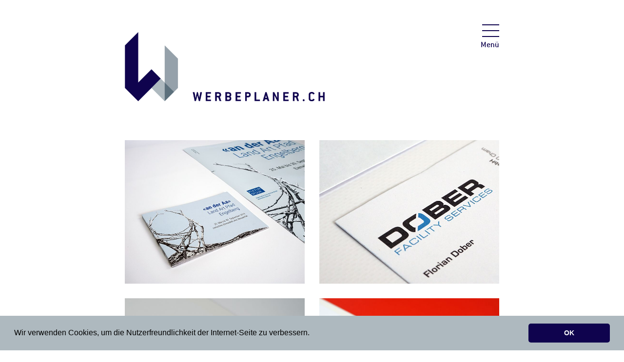

--- FILE ---
content_type: text/html; charset=utf-8
request_url: http://werbeplaner.ch/index.php/arbeiten
body_size: 4379
content:

<!DOCTYPE html>
<html xmlns="http://www.w3.org/1999/xhtml" xml:lang="de-de" lang="de-de" dir="ltr"><head>
	<base href="http://werbeplaner.ch/index.php/arbeiten" />
	<meta http-equiv="content-type" content="text/html; charset=utf-8" />
	<meta name="author" content="Super User" />
	<meta name="generator" content="Joomla! - Open Source Content Management" />
	<title>werbeplaner.ch</title>
	<script type="application/json" class="joomla-script-options new">{"csrf.token":"2ef800491b95d26d4bca515614885741","system.paths":{"root":"","base":""}}</script>
	<script src="/media/jui/js/jquery.min.js?013a183ac7b58fd92798b2bfad5a2915" type="text/javascript"></script>
	<script src="/media/jui/js/jquery-noconflict.js?013a183ac7b58fd92798b2bfad5a2915" type="text/javascript"></script>
	<script src="/media/jui/js/jquery-migrate.min.js?013a183ac7b58fd92798b2bfad5a2915" type="text/javascript"></script>
	<script src="/media/system/js/caption.js?013a183ac7b58fd92798b2bfad5a2915" type="text/javascript"></script>
	<script src="/media/system/js/mootools-core.js?013a183ac7b58fd92798b2bfad5a2915" type="text/javascript"></script>
	<script src="/media/system/js/core.js?013a183ac7b58fd92798b2bfad5a2915" type="text/javascript"></script>
	<script src="/media/system/js/mootools-more.js?013a183ac7b58fd92798b2bfad5a2915" type="text/javascript"></script>
	<script type="text/javascript">
jQuery(window).on('load',  function() {
				new JCaption('img.caption');
			});
	</script>


	<!-- The following line loads the template CSS file located in the template folder. -->

	<link rel="stylesheet" href="/templates/start/css/template.css" type="text/css" />
    <meta name="viewport" content="width=device-width" />

    <link rel="stylesheet" type="text/css" href="//cdnjs.cloudflare.com/ajax/libs/cookieconsent2/3.1.0/cookieconsent.min.css" />
    <script src="//cdnjs.cloudflare.com/ajax/libs/cookieconsent2/3.1.0/cookieconsent.min.js"></script>
    <script>
    window.addEventListener("load", function(){
    window.cookieconsent.initialise({
      "palette": {
        "popup": {
          "background": "#aeb9bf",
          "text": "#000000"
        },
        "button": {
          "background": "#0f034e"
        }
      },
      "showLink": false,
      "theme": "classic",
      "content": {
        "message": "Wir verwenden Cookies, um die Nutzerfreundlichkeit der Internet-Seite zu verbessern.",
        "dismiss": "OK"
      }
    })});
    </script>
<script type="text/javascript" src="http://werbeplaner.ch/components/com_bagallery/libraries/modal/ba_modal.js?2.3.0"></script><link rel="stylesheet" href="http://werbeplaner.ch/components/com_bagallery/assets/css/ba-style.css?2.3.0"><link rel="stylesheet" href="http://werbeplaner.ch/components/com_bagallery/assets/css/ba-effects.css?2.3.0"><script type="text/javascript" src="http://werbeplaner.ch/components/com_bagallery/libraries/ba_isotope/ba_isotope.js?2.3.0"></script><script type="text/javascript" src="http://werbeplaner.ch/components/com_bagallery/libraries/lazyload/jquery.lazyload.min.js?2.3.0"></script><script type="text/javascript" src="http://werbeplaner.ch/components/com_bagallery/assets/js/ba-gallery.js?2.3.0"></script></head>

<body>

<div class="abdecker"></div>

<div class="logo_wrapper">
   <div class="logo">

<div class="custom"  >
	<p><img src="/images/logo/logo.png" alt="logo" /></p></div>
</div>
</div>
<div class="m_logo_wrapper">
   <div class="logo">

<div class="custom"  >
	<p><img src="/images/logo/logo_klein.png" alt="logo klein" /></p></div>
</div>
</div>

<div class="menu_wrapper">
	<a href="#"><img id="hamburger" src="/templates/start/images/menu/hamburger.png"></a><br>
	<span id="menutitle">Menü</span>
	<div class="css_menu" id="css_menu">

<ul class="menu">
<li id="item-106" class="current active"><a href="/index.php/arbeiten" ><span>Arbeiten</span></a></li><li id="item-107"><a href="/index.php/werbeplaner" ><span>Werbeplaner</span></a></li><li id="item-108"><a href="/index.php/kontakt" ><span>Kontakt</span></a></li><li id="item-113"><a href="/index.php/impressum" ><span>Impressum</span></a></li></ul></div>
</div>

<div class="inhalt_container">
    <div class="fliesstext_container"><div class="item-page" itemscope itemtype="https://schema.org/Article">
	<meta itemprop="inLanguage" content="de-DE" />
	
		
						
		
	
	
		
									<div itemprop="articleBody">
		<p><div class='ba-gallery ' data-gallery='1' style="background-color:rgba(0,0,0,0.9);"><div id="ba-notification" class="gallery-notification"><i class="zmdi zmdi-close"></i><h4>Error</h4><p></p></div><div class="modal-scrollable" style="display:none;"><div class="ba-modal gallery-modal " style="display:none"><div class="ba-share-icons" style="background-color:rgba(0,0,0,0.9);"><div class="ba-share" ><i class="ba-twitter-share-button zmdi zmdi-twitter"></i><i class="ba-facebook-share-button zmdi zmdi-facebook"></i><i class="ba-google-share-button zmdi zmdi-google"></i><i class="ba-pinterest-share-button zmdi zmdi-pinterest"></i><i class="ba-linkedin-share-button zmdi zmdi-linkedin"></i><i class="ba-vk-share-button zmdi zmdi-vk"></i><i class="ba-ok-share-button zmdi zmdi-odnoklassniki"></i></div></div><div class="ba-modal-header row-fluid" style="box-shadow: inset 0px 130px 100px -125px rgba(0,0,0,0.9);"><div class="ba-modal-title" ><h3 class="modal-title" style="color:rgba(255, 255, 255, 1);">werbeplaner.ch</h3></div><div class="ba-center-icons"><i style="color:rgba(255, 255, 255, 1)" class="ba-zoom-in zmdi zmdi-zoom-in"></i><i class="ba-zoom-out disabled-item zmdi zmdi-fullscreen-exit" style="color:rgba(255, 255, 255, 1)"></i></div><div class="ba-right-icons"><div class="header-icons"><a href="#" class="ba-download-img zmdi zmdi-download" style="color:rgba(255, 255, 255, 1)" download></a><i class="zmdi zmdi-share" style="color:rgba(255, 255, 255, 1)"></i><div class="ba-like-wrapper"><div class="ba-like"><div class="ba-likes"><p></p></div><i class="ba-add-like zmdi zmdi-favorite" style="color:rgba(255, 255, 255, 1)"></i></div></div><i class="zmdi zmdi-fullscreen display-lightbox-fullscreen" style="color:rgba(255, 255, 255, 1)"></i><i class="ba-icon-close zmdi zmdi-close" style="color:rgba(255, 255, 255, 1)"></i></div></div></div><div class="ba-modal-body"><div class="modal-image"><input type="hidden" class="ba-juri" value="http://werbeplaner.ch/"></div><div class="description-wrapper"></div></div></div><input type='hidden' class='lightbox-options' value='{"lightbox_border":"rgba(255, 255, 255, 1)","lightbox_bg":"#000000","lightbox_bg_transparency":"0.9","display_likes":"1","display_header":"1","display_zoom":"1","lightbox_display_title":"1","lightbox_width":"45","auto_resize":"1","disable_lightbox":"1","twitter_share":"1","odnoklassniki_share":"1","description_position":"below","facebook_share":"1","google_share":"1","pinterest_share":"1","linkedin_share":"1","vkontakte_share":"1","display_download":"1","enable_alias":"1","display_fullscreen":"1","header_icons_color":"rgba(255, 255, 255, 1)"}'><div class="modal-nav" style="display:none"><i class="ba-left-action zmdi zmdi-chevron-left" style="color:rgba(255, 255, 255, 1); background-color:rgba(35, 35, 35, 1)"></i><i class="ba-right-action zmdi zmdi-chevron-right" style="color:rgba(255, 255, 255, 1); background-color:rgba(35, 35, 35, 1)"></i></div></div><div class="ba-gallery-row-wrapper"><div class='ba-gallery-content-wrapper'><div class='ba-gallery-content'><div class='row-fluid'><div class='span12 ba-gallery-grid disabled-lightbox disable-caption'><div class='ba-gallery-items category-0 category-1' style='display: none;'><a href='http://werbeplaner.ch/index.php/arbeiten?einladungsbroschuere-kultur-spur' class='ba-gallery-image-link'></a><a href='/index.php/arbeiten?id=6' target='_self'><div class='ba-image'><img data-original='http://werbeplaner.ch/images/bagallery/gallery-1/thumbnail/category-1/Kulturspur.jpg?1720603801' data-width="750" data-height="600" alt=''><div class='ba-caption'><div class='ba-caption-content'></div></div><input type='hidden' class='image-id' data-id='ba-image-1' value='{"id":"1","form_id":"1","category":"category-1","name":"Kulturspur.jpg","path":"\/images\/bagallery\/original\/Kulturspur.jpg","url":"http:\/\/werbeplaner.ch\/\/images\/bagallery\/original\/Kulturspur.jpg","thumbnail_url":"\/images\/bagallery\/gallery-1\/thumbnail\/category-1\/Kulturspur.jpg","title":"Einladungsbrosch\u00fcre Kultur.Spur","short":"","alt":"","description":"","link":"index.php?option=com_content&view=article&id=6","video":"","settings":null,"likes":"0","imageId":"1","target":"self","lightboxUrl":"einladungsbroschuere-kultur-spur","watermark_name":"xx5.jpg","hideInAll":"0","suffix":""}'></div></a></div><div class='ba-gallery-items category-0 category-1' style='display: none;'><a href='http://werbeplaner.ch/index.php/arbeiten?dober-facility-services' class='ba-gallery-image-link'></a><a href='/index.php/arbeiten?id=8' target='_self'><div class='ba-image'><img data-original='http://werbeplaner.ch/images/bagallery/gallery-1/thumbnail/category-1/1-Dober_1.jpg?1720603801' data-width="750" data-height="600" alt=''><div class='ba-caption'><div class='ba-caption-content'></div></div><input type='hidden' class='image-id' data-id='ba-image-2' value='{"id":"2","form_id":"1","category":"category-1","name":"1-Dober_1.jpg","path":"\/images\/bagallery\/original\/1-Dober_1.jpg","url":"http:\/\/werbeplaner.ch\/\/images\/bagallery\/original\/1-Dober_1.jpg","thumbnail_url":"\/images\/bagallery\/gallery-1\/thumbnail\/category-1\/1-Dober_1.jpg","title":"Dober Facility Services","short":"","alt":"","description":"","link":"index.php?option=com_content&view=article&id=8","video":"","settings":null,"likes":"0","imageId":"2","target":"self","lightboxUrl":"dober-facility-services","watermark_name":"xx4.jpg","hideInAll":"0","suffix":""}'></div></a></div><div class='ba-gallery-items category-0 category-1' style='display: none;'><a href='http://werbeplaner.ch/index.php/arbeiten?3' class='ba-gallery-image-link'></a><a href='/index.php/arbeiten?id=9' target='_self'><div class='ba-image'><img data-original='http://werbeplaner.ch/images/bagallery/gallery-1/thumbnail/category-1/DCAG_1.jpg?1720603801' data-width="750" data-height="600" alt=''><div class='ba-caption'><div class='ba-caption-content'></div></div><input type='hidden' class='image-id' data-id='ba-image-3' value='{"id":"3","form_id":"1","category":"category-1","name":"DCAG_1.jpg","path":"\/images\/bagallery\/original\/DCAG_1.jpg","url":"http:\/\/werbeplaner.ch\/\/images\/bagallery\/original\/DCAG_1.jpg","thumbnail_url":"\/images\/bagallery\/gallery-1\/thumbnail\/category-1\/DCAG_1.jpg","title":"","short":"","alt":"","description":"","link":"index.php?option=com_content&view=article&id=9","video":"","settings":null,"likes":"0","imageId":"3","target":"self","lightboxUrl":"","watermark_name":"xx3.jpg","hideInAll":"0","suffix":""}'></div></a></div><div class='ba-gallery-items category-0 category-1' style='display: none;'><a href='http://werbeplaner.ch/index.php/arbeiten?4' class='ba-gallery-image-link'></a><a href='/index.php/arbeiten?id=10' target='_self'><div class='ba-image'><img data-original='http://werbeplaner.ch/images/bagallery/gallery-1/thumbnail/category-1/3-FAAG_1.jpg?1720603801' data-width="750" data-height="600" alt=''><div class='ba-caption'><div class='ba-caption-content'></div></div><input type='hidden' class='image-id' data-id='ba-image-4' value='{"id":"4","form_id":"1","category":"category-1","name":"3-FAAG_1.jpg","path":"\/images\/bagallery\/original\/3-FAAG_1.jpg","url":"http:\/\/werbeplaner.ch\/\/images\/bagallery\/original\/3-FAAG_1.jpg","thumbnail_url":"\/images\/bagallery\/gallery-1\/thumbnail\/category-1\/3-FAAG_1.jpg","title":"","short":"","alt":"","description":"","link":"index.php?option=com_content&view=article&id=10","video":"","settings":null,"likes":"0","imageId":"4","target":"self","lightboxUrl":"","watermark_name":"xx2.jpg","hideInAll":"0","suffix":""}'></div></a></div><div class='ba-gallery-items category-0 category-1' style='display: none;'><a href='http://werbeplaner.ch/index.php/arbeiten?5' class='ba-gallery-image-link'></a><a href='/index.php/arbeiten?id=11' target='_self'><div class='ba-image'><img data-original='http://werbeplaner.ch/images/bagallery/gallery-1/thumbnail/category-1/Sils_1.jpg?1720603801' data-width="750" data-height="600" alt=''><div class='ba-caption'><div class='ba-caption-content'></div></div><input type='hidden' class='image-id' data-id='ba-image-5' value='{"id":"5","form_id":"1","category":"category-1","name":"Sils_1.jpg","path":"\/images\/bagallery\/original\/Sils_1.jpg","url":"http:\/\/werbeplaner.ch\/\/images\/bagallery\/original\/Sils_1.jpg","thumbnail_url":"\/images\/bagallery\/gallery-1\/thumbnail\/category-1\/Sils_1.jpg","title":"","short":"","alt":"","description":"","link":"index.php?option=com_content&view=article&id=11","video":"","settings":null,"likes":"0","imageId":"5","target":"self","lightboxUrl":"","watermark_name":"xx1.jpg","hideInAll":"0","suffix":""}'></div></a></div><div class='ba-gallery-items category-0 category-1' style='display: none;'><a href='http://werbeplaner.ch/index.php/arbeiten?6' class='ba-gallery-image-link'></a><a href='/index.php/arbeiten?id=12' target='_self'><div class='ba-image'><img data-original='http://werbeplaner.ch/images/bagallery/gallery-1/thumbnail/category-1/Keiser_1.jpg?1720603801' data-width="750" data-height="600" alt=''><div class='ba-caption'><div class='ba-caption-content'></div></div><input type='hidden' class='image-id' data-id='ba-image-6' value='{"id":"6","form_id":"1","category":"category-1","name":"Keiser_1.jpg","path":"\/images\/bagallery\/original\/Keiser_1.jpg","url":"http:\/\/werbeplaner.ch\/\/images\/bagallery\/original\/Keiser_1.jpg","thumbnail_url":"\/images\/bagallery\/gallery-1\/thumbnail\/category-1\/Keiser_1.jpg","title":"","short":"","alt":"","description":"","link":"index.php?option=com_content&view=article&id=12","video":"","settings":null,"likes":"0","imageId":"6","target":"self","lightboxUrl":"","watermark_name":"Keiser_1.jpg","hideInAll":"0","suffix":""}'></div></a></div></div></div><input type='hidden' class='gallery-options' value='{"thumbnail_layout":"3","column_number":"2","image_spacing":"30","caption_bg":"#000000","title_color":"rgba(255, 255, 255, 1)","title_weight":"bold","title_size":"18","title_alignment":"left","tags_method":"","colors_method":"","category_color":"rgba(255, 255, 255, 1)","category_weight":"normal","category_size":"14","category_alignment":"left","description_color":"rgba(255, 255, 255, 1)","description_weight":"normal","description_size":"12","id":"1","pagination_type":"default","description_alignment":"left","caption_opacity":"0.75","sorting_mode":"","random_sorting":"0","tablet_numb":"3","phone_land_numb":"2","phone_port_numb":"1","disable_auto_scroll":"1"}'><input type="hidden" class="current-root" value="http://werbeplaner.ch/index.php/arbeiten"><input type='hidden' value='justified' class='gallery-layout'><input type='hidden' value='0' class='page-refresh'><input type='hidden' value='Gallery creates thumbnails. Please wait...' class='creating-thumbnails'><input type='hidden' value='{"disable_right_clk":"0","disable_shortcuts":"0","disable_dev_console":"0"}' class='copyright-options'></div></div></div></div><div class='ba-gallery-substrate' style='height: 0;'></div></p>	</div>

	
							</div>
</div>
</div>
    
<script type="text/javascript">	

jQuery( "#hamburger" ).click(function() {
  jQuery("#hamburger").attr("src","/templates/start/images/menu/x.png");
  jQuery("#menutitle").css('visibility', 'hidden');
  jQuery(".css_menu").css('visibility', 'visible');
});
	
</script>
</body>
</html>

--- FILE ---
content_type: text/css
request_url: http://werbeplaner.ch/templates/start/css/template.css
body_size: 2004
content:
/**
* @version $Id: template.css
* @author B49
* @package Joomla
* @copyright Copyright (C) 2005 - 2008 Open Source Matters. All rights reserved.
* @license GNU/GPL, see LICENSE.php
* Joomla! is free software. This version may have been modified pursuant to the
* GNU General Public License, and as distributed it includes or is derivative
* of works licensed under the GNU General Public License or other free or open
* source software licenses. See COPYRIGHT.php for copyright notices and
* details.
*/
@font-face { 
	font-family: "Conduit"; 
	src: url("../../../fonts/conduit_itc.ttf"); 
} 

@font-face { 
	font-family: "Conduit bold"; 
	src: url("../../../fonts/conduit_itc_bold.ttf"); 
} 

body,html {
	height:100%;}

body {
	color: #000;
	margin: 0px;
	padding: 0;
	background-color: #ffffff;
}

ul{list-style:none;margin:0;padding:0}

@media only screen and (min-width: 800px) {
	
.abdecker {
	position:fixed;
	top:0;
	left:0;
	right:0;
	width:100%;
	height:249px;
	z-index:1;
	background-color:#FFF;
	}	
	
.logo_wrapper {
	position: fixed;
	top: 50px;
	left: 20%;
	z-index:2;}	
	
.logo img{
	width:410px;
	height:auto;}	
	
.menu_wrapper{
	position: fixed;
	top: 50px;
	right: 20%;
	width: 400px;
	font:normal 18px "Conduit", arial, sans-serif; color:#0F034E;
	float:right;
	text-align:right;
	z-index:2;
	}

.css_menu{	
	position: relative;
	visibility:hidden;
	background-color:#FFF;
	z-index:10;
	font:normal 18px "Conduit", arial, sans-serif; color:#0F034E;
	text-align:right;
}

.css_menu a {
	text-decoration: none;
	color: inherit;}
	
.inhalt_container {
	left: 20%;
	right: 20%;
	top: 272px;
	position: absolute;
	}
	
.inhalt_container img {
	padding-right: 20px;
	padding-bottom: 20px;}
	
.fliesstext_container {
	font:normal 16px "Conduit", arial, sans-serif; color:#0F034E;
	padding-left: 0px;
	padding-right:0px;
	}	
	
	
.fliesstext_container h1{
	color: #0F034E;
	font-family: "Conduit Bold", arial, sans-serif;
	font-size: 20px;
	font-style: normal;
	font-weight: bold;
	font-variant: normal;
	line-height:15px;
	padding-left: 140px;
	padding-right:140px;
	}
	
.fliesstext_container h2{
	color: #0F034E;
	font-family: "Conduit", arial, sans-serif;
	font-size: 20px;
	font-style: normal;
	font-weight: bold;
	font-variant: normal;
	line-height:15px;
	padding-left: 140px;
	padding-right:140px;	
	}	
	
.fliesstext_container h3 {
	padding-left: 140px;
	padding-right:140px;}	
	
.fliesstext_container p {
	padding-left: 140px;
	padding-right:140px;}
	
.fliesstext_container a {
	color:inherit;
	text-decoration:none;
	}
	
.djslider {
	margin-left: 140px;}	
	
.slide-text {
	margin-left:-140px;}
	
.slide-desc-text-default {
	color: #0F034E;
	font-family: "Conduit", arial, sans-serif;
	font-size: 20px;
	font-style: normal;
	font-weight: bold;
	font-variant: normal;
	line-height:15px;
	}	
	
.slide-desc-text-default .slide-title {
	color: #0F034E;
	font-family: "Conduit Bold", arial, sans-serif;
	font-size: 20px;
	font-style: normal;
	font-weight: bold;
	font-variant: normal;
	line-height:15px;
}

.btn_zurueck{
	position: absolute;
	top: 250px;
	left: 0px;
	float:left;
	background-color:#FFF;
	height: 100%;}
	
.btn_zurueck:hover, .btn_vor:hover {
	cursor: pointer;}

.btn_vor{
	position: absolute;
	top: 250px;
	right: 0px;
}
		
.Impressum{
	position:absolute;
	top:180px;
	right:20px;
	background-color:#fff;
	z-index:110;
	color: #000;
	font:normal 12px "Quicksand", arial, sans-serif; color:#000;
	}	
	
.Impressum a{
	color: #000;
	color: #000;
	font-family: "Quicksand", arial, sans-serif;
	font-size: 12px;
	font-style: normal;
	font-weight: normal;
	font-variant: normal;
	text-decoration: none;
	}
.Impressum a:hover {
	text-decoration: underline;
	}	

.lang-inline { font:normal 12px "Quicksand", arial, sans-serif; color:#000; }
.lang-inline a:hover{ text-decoration:underline;}
.lang-inline a {color:inherit;}


.galerie_container {
	position:absolute;
	top:211px;
	left:130px;
	right:130px;
	background-color:#fff;
	z-index:10;
	color: #000;
	width:auto;	
	font:normal 10px "Quicksand", arial, sans-serif; color:#000;
	}
	

	
.bild_container {
	position:relative;
	top:174px;
	background-color:#fff;
	z-index:10;
	width:610px;
	float:left;	
	}

.bild_container img{
	width:570px;
	height:auto;	
	}
	
.m_logo_wrapper {
	display: none;
	visibility:hidden;}		

}


@media only screen and (max-width: 799px) {
	
.abdecker {
	position:fixed;
	top:0;
	left:0;
	right:0;
	width:100%;
	height:100px;
	z-index:1;
	background-color:#FFF;
	}	
	
.logo_wrapper {
	display: none;
	visibility:hidden;}	
	
.m_logo_wrapper {
	position: fixed;
	top: 5px;
	left: 15px;
	z-index:2;}	
	
.logo img{
	width:200px;
	height:auto;}
	
.menu_wrapper{
	position: fixed;
	top: 15px;
	right: 15px;
	width: 600px;
	font:normal 18px "Conduit", arial, sans-serif; color:#0F034E;
	float:right;
	text-align:right;
	z-index:2;
	}

.css_menu{	
	position: relative;
	visibility:hidden;
	background-color:#FFF;
	z-index:10;
	font:normal 18px "Conduit", arial, sans-serif; color:#0F034E;
	text-align:right;
	padding-bottom: 20px;
}

.css_menu a {
	text-decoration: none;
	color: inherit;}		

.inhalt_container {
	left: 0px;
	right: 0px;
	top: 100px;
	position: absolute;
	}
	
.inhalt_container img {
	max-width: 100%;
	height:auto;
	}
	
.fliesstext_container {
	font:normal 16px "Conduit", arial, sans-serif; color:#0F034E;
	padding-left: 15px;
	padding-right: 15px;
	}	
	
	
.fliesstext_container h1{
	color: #0F034E;
	font-family: "Conduit Bold", arial, sans-serif;
	font-size: 20px;
	font-style: normal;
	font-weight: bold;
	font-variant: normal;
	line-height:15px;
	}
	
.fliesstext_container h2{
	color: #0F034E;
	font-family: "Conduit", arial, sans-serif;
	font-size: 20px;
	font-style: normal;
	font-weight: bold;
	font-variant: normal;
	line-height:15px;
	}	
	
.fliesstext_container a {
	color:inherit;
	text-decoration:none;
	}	
	
.slide-desc-text-default {
	color: #0F034E;
	font-family: "Conduit", arial, sans-serif;
	font-size: 20px;
	font-style: normal;
	font-weight: bold;
	font-variant: normal;
	line-height:15px;
	}	
	
.slide-desc-text-default .slide-title {
	color: #0F034E;
	font-family: "Conduit Bold", arial, sans-serif;
	font-size: 20px;
	font-style: normal;
	font-weight: bold;
	font-variant: normal;
	line-height: 0px;
}

.slide-desc-text {
	border-top: 30px solid #FFF;
}

.btn_zurueck{
	position: absolute;
	top: 125px;
	left: 15px;
	float:left;
	background-color:#FFF;
	z-index:100;}
	
.btn_zurueck:hover, .btn_vor:hover {
	cursor: pointer;}

.btn_vor{
	position: absolute;
	top: 125px;
	right: 15px;
	background-color:#FFF;
}
		
.Impressum{
	position:absolute;
	top:180px;
	right:20px;
	background-color:#fff;
	z-index:110;
	color: #000;
	font:normal 12px "Quicksand", arial, sans-serif; color:#000;
	}	
	
.Impressum a{
	color: #000;
	color: #000;
	font-family: "Quicksand", arial, sans-serif;
	font-size: 12px;
	font-style: normal;
	font-weight: normal;
	font-variant: normal;
	text-decoration: none;
	}
.Impressum a:hover {
	text-decoration: underline;
	}	
}
